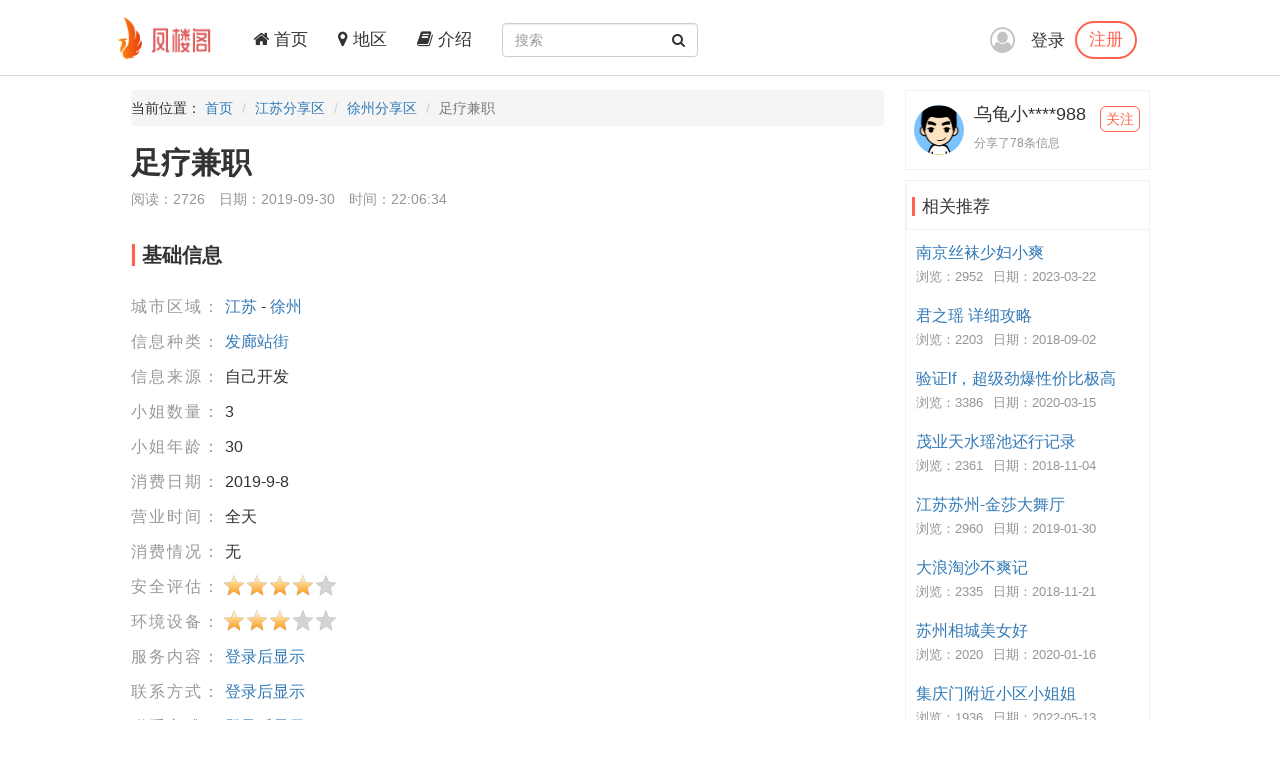

--- FILE ---
content_type: text/html; charset=utf-8
request_url: https://fenglouge.top/Share/87055
body_size: 5161
content:
<!DOCTYPE html>
<html lang="zh-CN">
<head>
    <meta charset="utf-8">
    <meta http-equiv="X-UA-Compatible" content="IE=edge">
    <meta name="viewport" content="width=device-width, initial-scale=1">
    <title>足疗兼职-凤楼阁论坛</title>
    <meta name="keywords" content="凤楼阁论坛江苏楼凤,江苏兼职,江苏良家,江苏桑拿,江苏洗浴,江苏按摩,江苏会所,江苏高端外围,徐州楼凤,徐州兼职,徐州良家,徐州桑拿,徐州洗浴,徐州按摩,徐州会所,徐州高端外围">
    <meta name="description" content="一条街想必大家都不陌生。仔细算算大概得有20家足疗店吧。当然，这里面鱼龙混杂，什么样的质量都有。而且大部分店不做生人的生意。所以大家别进去就问有没有活，要不然要吃闭门羹。哈哈，开始正题，闲着无聊去逛逛。刚过完年，各家店里js都不是很多，刚到一家，一个穿着黑丝的女的，正在里面玩手机。觉得有戏，遂上去问问路子。先按摩，一开...">
    <meta name="author" content="凤楼阁">
    <link rel="icon" href="/favicon.ico">
    <link href="/frame/bootstrap/css/bootstrap.min.css" rel="stylesheet" />
    <link href="/frame/font-awesome/css/font-awesome.min.css" rel="stylesheet" />
    <link href="/css/style.css" rel="stylesheet" />
    
    <link href="/frame/star-rating/star-rating-svg.css" rel="stylesheet" />

</head>
<body>
    <!-- 导航 -->
    <div class="navbar-fixed-top">
        <nav class="navbar navbar-inverse nav_width" style="border: 0 !important">
            <div class="container H_top">
                <div class="navbar-header2 col-sm-1 col-lg-1">
                    <a class="navbar-brand" href="/">
                        <div class="logo">
                            <img src="/images/logo.png" alt="网站Logo" />
                        </div>
                    </a>
                </div>
                <button type="button" class="navbar-toggle collapsed" data-toggle="collapse"
                        data-target="#bs-example-navbar-collapse-1" aria-expanded="false">
                    <span class="sr-only">Toggle navigation</span>
                    <span class="icon-bar"></span>
                    <span class="icon-bar"></span>
                    <span class="icon-bar"></span>
                </button>
                <div class="collapse navbar-collapse xs_down" id="bs-example-navbar-collapse-1">
                    <ul class="nav navbar-nav">
                        <li><a href="/"><i class="fa fa-home" aria-hidden="true"></i> 首页</a></li>
                        <li><a href="/Region"><i class="fa fa-map-marker" aria-hidden="true"></i> 地区</a></li>
                        <li><a href="/JieShao"><i class="fa fa-book" aria-hidden="true"></i> 介绍</a></li>
                    </ul>
                    <form class="navbar-form navbar-left" id="searchForm">
                        <div class="form-group btn_pos">
                            <input type="text" id="txtsearch" name="txtsearch" class="form-control input_line" placeholder="搜索">
                            <button type="submit" class="btn btn_sec "><i class="fa fa-search" aria-hidden="true"></i></button>
                        </div>
                    </form>
                </div>
                <div class="login_logo">
    <i class="fa fa-user-circle-o login_is" aria-hidden="true"></i>
    <div class="log">
        <a href="/Login">登录</a>
        <p><a href="/Regist">注册</a></p>
    </div>
    <ul class="login_ul">
        <li>
            <a href="/Login">登录</a>
        </li>
        <li>
            <a href="/Regist">注册</a>
        </li>
    </ul>
</div>
            </div>
        </nav>
    </div>
    
<div class="container con_padding con_la in_top">
    <div class="con_left content_left">
        <ul class="breadcrumb dh">
            <li>当前位置： <a href="/">首页</a></li>
            <li><a href="/Province/10">江苏分享区</a></li>
            <li><a href="/City/125">徐州分享区</a></li>
            <li class="active">足疗兼职</li>
        </ul>
        <div class="user_top xs_le">
            <h1>足疗兼职</h1>
            <div class="uer_title_tab">
                <span>阅读：2726</span>
                <span>日期：2019-09-30</span>
                <span>时间：22:06:34</span>
            </div>
        </div>
        <div class="con_tab xs_le">
            <div class="list-group-item color_lis_con cont_float">
                <div class="content-callout bs-callout-info">
                    <span>基础信息</span>
                </div>
                <ul class="content_pire_box">
                    <li>
                        <span class="con_pr_tit">城市区域：</span>
                        <span class="con_sen">
                            <a href="/Province/10">江苏</a> - <a href="/City/125">徐州</a>
                        </span>
                    </li>
                    <li>
                        <span class="con_pr_tit">信息种类：</span>
                        <span class="con_sen"><a href="/Province/Cate-10-3">发廊站街</a></span>
                    </li>
                    <li>
                        <span class="con_pr_tit">信息来源：</span>
                        <span class="con_sen">自己开发</span>
                    </li>
                    <li>
                        <span class="con_pr_tit">小姐数量：</span>
                        <span class="con_sen"> 3</span>
                    </li>
                    <li>
                        <span class="con_pr_tit">小姐年龄：</span>
                        <span class="con_sen">30</span>
                    </li>
                    <li>
                        <span class="con_pr_tit">消费日期：</span>
                        <span class="con_sen">2019-9-8</span>
                    </li>
                    <li>
                        <span class="con_pr_tit">营业时间：</span>
                        <span class="con_sen">全天</span>
                    </li>
                    <li>
                        <span class="con_pr_tit">消费情况：</span>
                        <span class="con_sen">无</span>
                    </li>
                    <li class="rating">
                        <span class="con_pr_tit title-rating">安全评估：</span><span class="my-rating" id="rating-security"></span>
                    </li>
                    <li class="rating">
                        <span class="con_pr_tit title-rating">环境设备：</span><span class="my-rating" id="rating-environment"></span>
                    </li>
                    <li>
    <span class="con_pr_tit">服务内容：</span>
    <span class="con_sen"><a href="/Login">登录后显示</a></span>
</li>
<li>
    <span class="con_pr_tit">联系方式：</span>
    <span class="con_sen"><a href="/Login">登录后显示</a></span>
</li>
<li>
    <span class="con_pr_tit">联系方式：</span>
    <span class="con_sen"><a href="/Login">登录后显示</a></span>
</li>
<li>
    <span class="con_pr_tit">详细地址：</span>
    <span class="con_sen"><a href="/Login">登录后显示</a></span>
</li>
                </ul>
            </div>
        </div>
        <div class="con_tab xs_le">
            <div class="list-group-item color_lis_con cont_float">
                <div class="content-callout bs-callout-info">
                    <span>细节描述</span>
                </div>
                <div class="desc-content">
                    <p>
                        一条街想必大家都不陌生。仔细算算大概得有20家足疗店吧。当然，这里面鱼龙混杂，什么样的质量都有。而且大部分店不做生人的生意。所以大家别进去就问有没有活，要不然要吃闭门羹。哈哈，开始正题，闲着无聊去逛逛。刚过完年，各家店里js都不是很多，刚到一家，一个穿着黑丝的女的，正在里面玩手机。觉得有戏，遂上去问问路子。先按摩，一开始还行，听常规，快结束了手开始不老实，蹭我下面，我一看有戏，于是开始摸她，并没有反抗。问我想不想做别的，我问有什么，问有没有大的，她说你下次来再说。于是开始fj，手法还可以，她撸我摸，上下齐飞哈哈最后交枪走人。200块还可以。希望大家耐心点。不要过于心急。现在风很大。还是要注意为好。
                    </p>
                </div>
            </div>
        </div>
        <div class="con_tab xs_le">
    <div class="list-group-item color_lis_con cont_float" style="margin-top:0px;">
        <p>
            <span class="zan">
                <a id="Recommend">
                    <i class="fa fa-thumbs-up " aria-hidden="true"></i>
                </a>
                <a id="RecommendList"> <span>0</span>人推荐 ></a>
            </span>
            <span class="zan">
                <a id="NoRecommend"><i class="fa fa-thumbs-down" aria-hidden="true"></i></a>
                <a id="NoRecommendList"> <span>0</span>人不推荐 ></a>
            </span>
        </p>
    </div>
</div>

        <div class="con_tab xs_le">
    <div class="list-group-item color_lis_con cont_float">
        <div class="row">
            <div class="col-xs-4 col-sm-4 col-md-4 col-lg-4 sc">
                <a id="collection"  title="收藏">
                    <i class="fa fa-star-o tu"></i>
                    <span class="yuan"></span>
                    <span class="text">收藏</span>
                </a>
            </div>
            <div class="col-xs-4 col-sm-4 col-md-4 col-lg-4 sc">
                <a id="reward" title="打赏狼友">
                    <i class="fa fa-jpy tu"></i>
                    <span class="yuan"></span>
                    <span class="text">打赏</span>
                </a>
            </div>
            <div class="col-xs-4 col-sm-4 col-md-4 col-lg-4 sc">
                <a id="report"  title="举报">
                    <i class="fa fa-exclamation tu"></i>
                    <span class="yuan"></span>
                    <span class="text">举报</span>
                </a>
            </div>
        </div>
    </div>
</div>

        <div class="con_tab xs_le">
            <input name="__RequestVerificationToken" type="hidden" value="FmbH5JTvicZmzAbirtYTshs2a6HUCdpzIWcVe81l3OLgX4UkA_tFC6EcRsLTyRU4YhjXqvpHNCZFyfKxDFvXbmked28iFhxVMno_j9zcBVw1" />
            
<div href="#" class="list-group-item color_lis_con cont_float">
    <div class="content-callout bs-callout-info">
        <span>评论</span>
    </div>
    <div class="comment">
        <!-- 评论操作 -->
        <div class="comment-do-warp clearfix">
    <div class="comment-img">
        <img src="/images/heads/head00.png" alt="默认头像" />
    </div>
    <div class="comment-do">
        <textarea name="content" id="content" readonly="readonly" cols="30" rows="10"  placeholder="登录才能评论..."></textarea>
    </div>
</div>

        <!-- 查看评论区域 -->
        <div class="comment-look" id="Comment">
            <div class="comment-look-content">
                <ul id="listReply" page-count="1" page-index="1">
                            <li>
                                <div class="comment-look-img">
                                    <img src="/images/heads/head16.png" alt="Tan*****cao头像">
                                </div>
                                <div class="comment-look-name">
                                    <a href="#">Tan*****cao</a>
                                </div>
                                <div class="comment-look-descr">
                                    <span class="floor">1楼 2025-07-08 09:51:50</span>
                                </div>
                                <div class="comment-look-context">
                                    现在还有吗，大哥
                                </div>
                            </li>
                </ul>
            </div>
            <!-- 分页 -->
            <div class="comment-page">
                <a data-page="2" class="loadmore" id="loadmore">加载更多评论</a>
            </div>
        </div>
    </div>
</div>

        </div>

    </div>
    <!-- 侧边专区 -->
    <div class="con_right">
        <div class="list-group list_box border_con">
            <div class="list-group-item  List_float list_likes cont_float">
                <div class="media">
                    <div class="media-left media-middle">
                        <a href="#">
                            <img class="media-object img-circle" src=" /images/heads/head01.png" alt="乌龟小****988头像" />
                        </a>
                    </div>
                    <div class="media-body mmedia_h">
                        <h4 class="media-heading">乌龟小****988</h4>
                        <b>分享了78条信息</b>
                        <a href="#" class="zhu">关注</a>
                    </div>
                </div>
            </div>
        </div>
        <div class="list-group list_box border_con">
            <div class="list-group-item List_float list_likes cont_float" style="font-size: 17px;">
                <div class="bs-callout bs-callout-info">
                    <span>相关推荐</span>
                </div>
            </div>
            <ul class="tj_list">
                    <li>
                        <a href="/Share/197909">南京丝袜少妇小爽</a>
                        <p><span>浏览：2952</span><span>日期：2023-03-22</span></p>
                    </li>
                    <li>
                        <a href="/Share/700">君之瑶 详细攻略</a>
                        <p><span>浏览：2203</span><span>日期：2018-09-02</span></p>
                    </li>
                    <li>
                        <a href="/Share/99158">验证lf，超级劲爆性价比极高</a>
                        <p><span>浏览：3386</span><span>日期：2020-03-15</span></p>
                    </li>
                    <li>
                        <a href="/Share/14817">茂业天水瑶池还行记录</a>
                        <p><span>浏览：2361</span><span>日期：2018-11-04</span></p>
                    </li>
                    <li>
                        <a href="/Share/34371">江苏苏州-金莎大舞厅</a>
                        <p><span>浏览：2960</span><span>日期：2019-01-30</span></p>
                    </li>
                    <li>
                        <a href="/Share/18653">大浪淘沙不爽记</a>
                        <p><span>浏览：2335</span><span>日期：2018-11-21</span></p>
                    </li>
                    <li>
                        <a href="/Share/96661">苏州相城美女好</a>
                        <p><span>浏览：2020</span><span>日期：2020-01-16</span></p>
                    </li>
                    <li>
                        <a href="/Share/169311">集庆门附近小区小姐姐</a>
                        <p><span>浏览：1936</span><span>日期：2022-05-13</span></p>
                    </li>
                    <li>
                        <a href="/Share/160389">鼓楼艾莎公主还行</a>
                        <p><span>浏览：2396</span><span>日期：2021-12-16</span></p>
                    </li>
                    <li>
                        <a href="/Share/151109">宝龙微熟女体验</a>
                        <p><span>浏览：1858</span><span>日期：2021-08-03</span></p>
                    </li>
            </ul>
        </div>
    </div>
</div>


    <!-- 底部 -->
    <footer class="footer">
        <div class="container">
            <p>
		<a href="#">联系我们</a>
                <a target="_blank" href="https://github.com/fengloug/fengloug.github.io">github</a>
                <a target="_blank" href="https://fengloug.github.io">防封域名</a>
                <a target="_blank" href="https://t.me/fenglouge">纸飞机</a>
            </p>
            <p class="footer_word">凤楼阁论坛，自由分享信息论坛，自由开放，信息共享，老司机带你自由飞翔。</p>
            <p class="footer_word">本站仅服务北美，日本和台湾地区，其他地区用户考虑使用法律风险。</p>
            <p class="footer_word">凡是现要求先付款的，一律是骗子，请到曝光区举报曝光。</p>
        </div>
    </footer>
    <script src="/js/jquery-3.4.1.min.js"></script>
    <script src="/frame/bootstrap/js/bootstrap.min.js"></script>
    <script src="/js/IE.js"></script>
    
    <script src="/js/jquery.form.min.js"></script>
    <script src="/frame/layer/layer.js"></script>
    <script src="/frame/star-rating/jquery.star-rating-svg.min.js"></script>
    <script>
        $(document).ready(function () {
            layer.photos({
                photos: ".con-show-pic" //格式见API文档手册页
                , anim: 4 //0-6的选择,指定弹出图片动画类型,默认随机
            });
            $("#rating-security").starRating({
                readOnly: true,
                starSize: 23,
                totalStars:5,
                initialRating: 4,
            });
            $("#rating-environment").starRating({
                readOnly: true,
                starSize: 23,
                totalStars:5,
                initialRating: 3,
            });
         });

        var index;
        function closeindex() {
            layer.close(index);
        }
    </script>

<!-- 	 <script>
var _hmt = _hmt || [];
(function() {
  var hm = document.createElement("script");
  hm.src = "https://hm.baidu.com/hm.js?c16191342a0fead54ce66246a18ecc23";
  var s = document.getElementsByTagName("script")[0]; 
  s.parentNode.insertBefore(hm, s);
})();
</script> -->
<script defer src="https://static.cloudflareinsights.com/beacon.min.js/vcd15cbe7772f49c399c6a5babf22c1241717689176015" integrity="sha512-ZpsOmlRQV6y907TI0dKBHq9Md29nnaEIPlkf84rnaERnq6zvWvPUqr2ft8M1aS28oN72PdrCzSjY4U6VaAw1EQ==" data-cf-beacon='{"version":"2024.11.0","token":"45f9d6b6ff384f0fa41f1cc995e49a5e","r":1,"server_timing":{"name":{"cfCacheStatus":true,"cfEdge":true,"cfExtPri":true,"cfL4":true,"cfOrigin":true,"cfSpeedBrain":true},"location_startswith":null}}' crossorigin="anonymous"></script>
</body>
</html>